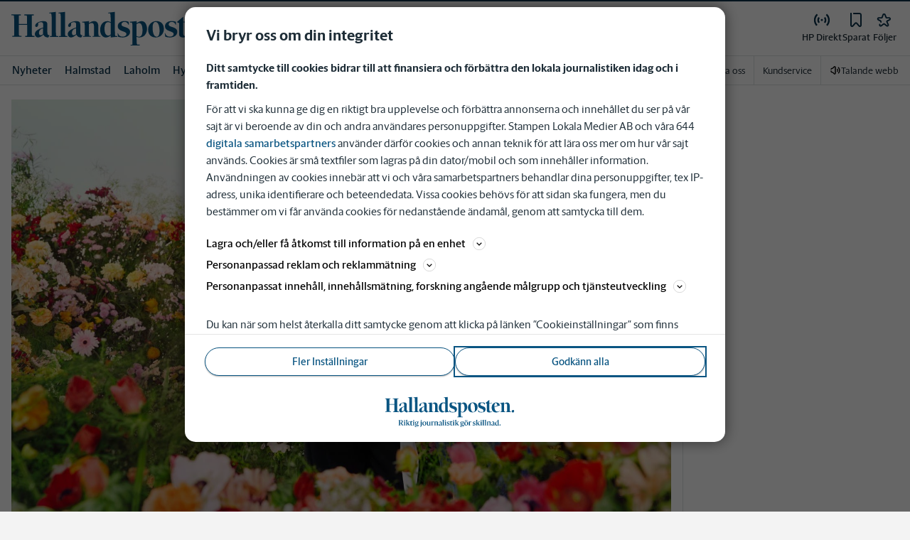

--- FILE ---
content_type: text/plain; charset=utf-8
request_url: https://gto.hallandsposten.se/api/v3/firstparty
body_size: 512
content:
{
  "i": "2e8d173b-8dde-4604-8a21-6ba18f97e3dc",
  "r": "hallandsposten.se",
  "v": "v3",
  "e": {},
  "k": [],
  "c": []
}

--- FILE ---
content_type: text/plain; charset=utf-8
request_url: https://gto.hallandsposten.se/api/v3/firstparty
body_size: 504
content:
{
  "i": "ea628c8d-1e08-42f8-ae74-897818c8490a",
  "r": "hallandsposten.se",
  "v": "v3",
  "e": {},
  "k": [],
  "c": []
}